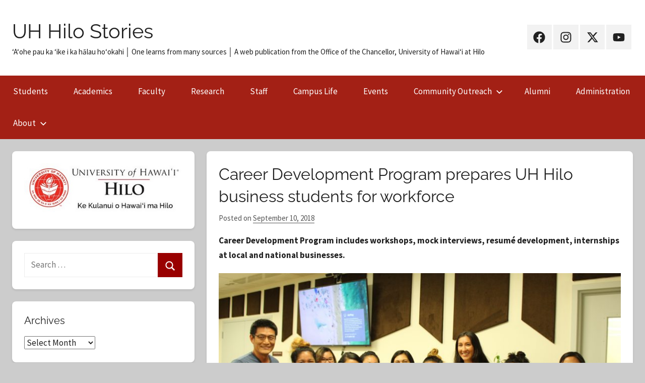

--- FILE ---
content_type: text/html; charset=UTF-8
request_url: https://hilo.hawaii.edu/chancellor/stories/2018/09/10/career-development-program/
body_size: 19858
content:
<!DOCTYPE html>
<html lang="en-US">

<head>
<meta charset="UTF-8">
<meta name="viewport" content="width=device-width, initial-scale=1">
<link rel="profile" href="http://gmpg.org/xfn/11">

<meta name='robots' content='index, follow, max-image-preview:large, max-snippet:-1, max-video-preview:-1' />

	<!-- This site is optimized with the Yoast SEO plugin v26.8 - https://yoast.com/product/yoast-seo-wordpress/ -->
	<title>Career Development Program prepares UH Hilo business students for workforce - UH Hilo Stories</title>
	<link rel="canonical" href="https://hilo.hawaii.edu/chancellor/stories/2018/09/10/career-development-program/" />
	<meta property="og:locale" content="en_US" />
	<meta property="og:type" content="article" />
	<meta property="og:title" content="Career Development Program prepares UH Hilo business students for workforce - UH Hilo Stories" />
	<meta property="og:description" content="Career Development Program includes workshops, mock interviews, resume development, internships at local and national businesses." />
	<meta property="og:url" content="https://hilo.hawaii.edu/chancellor/stories/2018/09/10/career-development-program/" />
	<meta property="og:site_name" content="UH Hilo Stories" />
	<meta property="article:publisher" content="https://facebook.com/uhhilo" />
	<meta property="article:published_time" content="2018-09-10T22:34:44+00:00" />
	<meta property="article:modified_time" content="2025-11-27T07:58:05+00:00" />
	<meta property="og:image" content="https://hilo.hawaii.edu/chancellor/stories/wp-content/uploads/2018/09/Workshop.jpg" />
	<meta property="og:image:width" content="3456" />
	<meta property="og:image:height" content="1944" />
	<meta property="og:image:type" content="image/jpeg" />
	<meta name="author" content="Staff" />
	<meta name="twitter:card" content="summary_large_image" />
	<meta name="twitter:creator" content="@uhhilo" />
	<meta name="twitter:site" content="@uhhilo" />
	<meta name="twitter:label1" content="Written by" />
	<meta name="twitter:data1" content="Staff" />
	<meta name="twitter:label2" content="Est. reading time" />
	<meta name="twitter:data2" content="4 minutes" />
	<script type="application/ld+json" class="yoast-schema-graph">{"@context":"https://schema.org","@graph":[{"@type":"Article","@id":"https://hilo.hawaii.edu/chancellor/stories/2018/09/10/career-development-program/#article","isPartOf":{"@id":"https://hilo.hawaii.edu/chancellor/stories/2018/09/10/career-development-program/"},"author":{"name":"Staff","@id":"https://hilo.hawaii.edu/chancellor/stories/#/schema/person/e6dc1565e4ff0b993e17d1fd59d1aacb"},"headline":"Career Development Program prepares UH Hilo business students for workforce","datePublished":"2018-09-10T22:34:44+00:00","dateModified":"2025-11-27T07:58:05+00:00","mainEntityOfPage":{"@id":"https://hilo.hawaii.edu/chancellor/stories/2018/09/10/career-development-program/"},"wordCount":741,"publisher":{"@id":"https://hilo.hawaii.edu/chancellor/stories/#organization"},"image":{"@id":"https://hilo.hawaii.edu/chancellor/stories/2018/09/10/career-development-program/#primaryimage"},"thumbnailUrl":"https://hilo.hawaii.edu/chancellor/stories/wp-content/uploads/2018/09/Workshop.jpg","articleSection":["Academics","Alumni","Events","Internships","Students","View All Stories","Workforce Development"],"inLanguage":"en-US"},{"@type":"WebPage","@id":"https://hilo.hawaii.edu/chancellor/stories/2018/09/10/career-development-program/","url":"https://hilo.hawaii.edu/chancellor/stories/2018/09/10/career-development-program/","name":"Career Development Program prepares UH Hilo business students for workforce - UH Hilo Stories","isPartOf":{"@id":"https://hilo.hawaii.edu/chancellor/stories/#website"},"primaryImageOfPage":{"@id":"https://hilo.hawaii.edu/chancellor/stories/2018/09/10/career-development-program/#primaryimage"},"image":{"@id":"https://hilo.hawaii.edu/chancellor/stories/2018/09/10/career-development-program/#primaryimage"},"thumbnailUrl":"https://hilo.hawaii.edu/chancellor/stories/wp-content/uploads/2018/09/Workshop.jpg","datePublished":"2018-09-10T22:34:44+00:00","dateModified":"2025-11-27T07:58:05+00:00","breadcrumb":{"@id":"https://hilo.hawaii.edu/chancellor/stories/2018/09/10/career-development-program/#breadcrumb"},"inLanguage":"en-US","potentialAction":[{"@type":"ReadAction","target":["https://hilo.hawaii.edu/chancellor/stories/2018/09/10/career-development-program/"]}]},{"@type":"ImageObject","inLanguage":"en-US","@id":"https://hilo.hawaii.edu/chancellor/stories/2018/09/10/career-development-program/#primaryimage","url":"https://hilo.hawaii.edu/chancellor/stories/wp-content/uploads/2018/09/Workshop.jpg","contentUrl":"https://hilo.hawaii.edu/chancellor/stories/wp-content/uploads/2018/09/Workshop.jpg","width":3456,"height":1944,"caption":"Workshop"},{"@type":"BreadcrumbList","@id":"https://hilo.hawaii.edu/chancellor/stories/2018/09/10/career-development-program/#breadcrumb","itemListElement":[{"@type":"ListItem","position":1,"name":"Home","item":"https://hilo.hawaii.edu/chancellor/stories/"},{"@type":"ListItem","position":2,"name":"Career Development Program prepares UH Hilo business students for workforce"}]},{"@type":"WebSite","@id":"https://hilo.hawaii.edu/chancellor/stories/#website","url":"https://hilo.hawaii.edu/chancellor/stories/","name":"UH Hilo Stories","description":"ʻAʻohe pau ka ʻike i ka hālau hoʻokahi │ One learns from many sources │ A web publication from the Office of the Chancellor, University of Hawaiʻi at Hilo","publisher":{"@id":"https://hilo.hawaii.edu/chancellor/stories/#organization"},"potentialAction":[{"@type":"SearchAction","target":{"@type":"EntryPoint","urlTemplate":"https://hilo.hawaii.edu/chancellor/stories/?s={search_term_string}"},"query-input":{"@type":"PropertyValueSpecification","valueRequired":true,"valueName":"search_term_string"}}],"inLanguage":"en-US"},{"@type":"Organization","@id":"https://hilo.hawaii.edu/chancellor/stories/#organization","name":"University of Hawaiʻi at Hilo","url":"https://hilo.hawaii.edu/chancellor/stories/","logo":{"@type":"ImageObject","inLanguage":"en-US","@id":"https://hilo.hawaii.edu/chancellor/stories/#/schema/logo/image/","url":"https://hilo.hawaii.edu/chancellor/stories/wp-content/uploads/2024/03/hilo-haw-top-c@2x.png","contentUrl":"https://hilo.hawaii.edu/chancellor/stories/wp-content/uploads/2024/03/hilo-haw-top-c@2x.png","width":424,"height":348,"caption":"University of Hawaiʻi at Hilo"},"image":{"@id":"https://hilo.hawaii.edu/chancellor/stories/#/schema/logo/image/"},"sameAs":["https://facebook.com/uhhilo","https://x.com/uhhilo","https://instagram.com/uhhilo"]},{"@type":"Person","@id":"https://hilo.hawaii.edu/chancellor/stories/#/schema/person/e6dc1565e4ff0b993e17d1fd59d1aacb","name":"Staff","image":{"@type":"ImageObject","inLanguage":"en-US","@id":"https://hilo.hawaii.edu/chancellor/stories/#/schema/person/image/","url":"https://secure.gravatar.com/avatar/3489a553c8bdceecd3d9f2a6819e6183553a93c75c091f9ff6a03fc621090e4a?s=96&d=mm&r=g","contentUrl":"https://secure.gravatar.com/avatar/3489a553c8bdceecd3d9f2a6819e6183553a93c75c091f9ff6a03fc621090e4a?s=96&d=mm&r=g","caption":"Staff"}}]}</script>
	<!-- / Yoast SEO plugin. -->


<link rel="alternate" type="application/rss+xml" title="UH Hilo Stories &raquo; Feed" href="https://hilo.hawaii.edu/chancellor/stories/feed/" />
<link rel="alternate" type="application/rss+xml" title="UH Hilo Stories &raquo; Comments Feed" href="https://hilo.hawaii.edu/chancellor/stories/comments/feed/" />
<link rel="alternate" title="oEmbed (JSON)" type="application/json+oembed" href="https://hilo.hawaii.edu/chancellor/stories/wp-json/oembed/1.0/embed?url=https%3A%2F%2Fhilo.hawaii.edu%2Fchancellor%2Fstories%2F2018%2F09%2F10%2Fcareer-development-program%2F" />
<link rel="alternate" title="oEmbed (XML)" type="text/xml+oembed" href="https://hilo.hawaii.edu/chancellor/stories/wp-json/oembed/1.0/embed?url=https%3A%2F%2Fhilo.hawaii.edu%2Fchancellor%2Fstories%2F2018%2F09%2F10%2Fcareer-development-program%2F&#038;format=xml" />
<style id='wp-img-auto-sizes-contain-inline-css' type='text/css'>
img:is([sizes=auto i],[sizes^="auto," i]){contain-intrinsic-size:3000px 1500px}
/*# sourceURL=wp-img-auto-sizes-contain-inline-css */
</style>
<link rel='stylesheet' id='donovan-theme-fonts-css' href='https://hilo.hawaii.edu/chancellor/stories/wp-content/fonts/216428f5d02dc481b149674a5b750de9.css?ver=20201110' type='text/css' media='all' />
<style id='wp-emoji-styles-inline-css' type='text/css'>

	img.wp-smiley, img.emoji {
		display: inline !important;
		border: none !important;
		box-shadow: none !important;
		height: 1em !important;
		width: 1em !important;
		margin: 0 0.07em !important;
		vertical-align: -0.1em !important;
		background: none !important;
		padding: 0 !important;
	}
/*# sourceURL=wp-emoji-styles-inline-css */
</style>
<style id='classic-theme-styles-inline-css' type='text/css'>
/*! This file is auto-generated */
.wp-block-button__link{color:#fff;background-color:#32373c;border-radius:9999px;box-shadow:none;text-decoration:none;padding:calc(.667em + 2px) calc(1.333em + 2px);font-size:1.125em}.wp-block-file__button{background:#32373c;color:#fff;text-decoration:none}
/*# sourceURL=/wp-includes/css/classic-themes.min.css */
</style>
<link rel='stylesheet' id='donovan-stylesheet-css' href='https://hilo.hawaii.edu/chancellor/stories/wp-content/themes/donovan/style.css?ver=1.9.1' type='text/css' media='all' />
<link rel='stylesheet' id='recent-posts-widget-with-thumbnails-public-style-css' href='https://hilo.hawaii.edu/chancellor/stories/wp-content/plugins/recent-posts-widget-with-thumbnails/public.css?ver=7.1.1' type='text/css' media='all' />
<link rel='stylesheet' id='heateor_sss_frontend_css-css' href='https://hilo.hawaii.edu/chancellor/stories/wp-content/plugins/sassy-social-share/public/css/sassy-social-share-public.css?ver=3.3.79' type='text/css' media='all' />
<style id='heateor_sss_frontend_css-inline-css' type='text/css'>
.heateor_sss_button_instagram span.heateor_sss_svg,a.heateor_sss_instagram span.heateor_sss_svg{background:radial-gradient(circle at 30% 107%,#fdf497 0,#fdf497 5%,#fd5949 45%,#d6249f 60%,#285aeb 90%)}div.heateor_sss_horizontal_sharing a.heateor_sss_button_instagram span{background:#a32015!important;}div.heateor_sss_standard_follow_icons_container a.heateor_sss_button_instagram span{background:#a32015}div.heateor_sss_horizontal_sharing a.heateor_sss_button_instagram span:hover{background:#fff!important;}div.heateor_sss_standard_follow_icons_container a.heateor_sss_button_instagram span:hover{background:#fff}.heateor_sss_horizontal_sharing .heateor_sss_svg,.heateor_sss_standard_follow_icons_container .heateor_sss_svg{background-color:#a32015!important;background:#a32015!important;color:#fff;border-width:4px;border-style:solid;border-color:#fff}div.heateor_sss_horizontal_sharing span.heateor_sss_svg svg:hover path:not(.heateor_sss_no_fill),div.heateor_sss_horizontal_sharing span.heateor_sss_svg svg:hover ellipse, div.heateor_sss_horizontal_sharing span.heateor_sss_svg svg:hover circle, div.heateor_sss_horizontal_sharing span.heateor_sss_svg svg:hover polygon, div.heateor_sss_horizontal_sharing span.heateor_sss_svg svg:hover rect:not(.heateor_sss_no_fill){fill:#a32015}div.heateor_sss_horizontal_sharing span.heateor_sss_svg svg:hover path.heateor_sss_svg_stroke, div.heateor_sss_horizontal_sharing span.heateor_sss_svg svg:hover rect.heateor_sss_svg_stroke{stroke:#a32015}.heateor_sss_horizontal_sharing span.heateor_sss_svg:hover,.heateor_sss_standard_follow_icons_container span.heateor_sss_svg:hover{background-color:#fff!important;background:#fff!importantcolor:#a32015;border-color:#a32015;}.heateor_sss_vertical_sharing span.heateor_sss_svg,.heateor_sss_floating_follow_icons_container span.heateor_sss_svg{color:#fff;border-width:0px;border-style:solid;border-color:transparent;}.heateor_sss_vertical_sharing span.heateor_sss_svg:hover,.heateor_sss_floating_follow_icons_container span.heateor_sss_svg:hover{border-color:transparent;}@media screen and (max-width:783px) {.heateor_sss_vertical_sharing{display:none!important}}
/*# sourceURL=heateor_sss_frontend_css-inline-css */
</style>
<script type="text/javascript" src="https://hilo.hawaii.edu/chancellor/stories/wp-content/themes/donovan/assets/js/svgxuse.min.js?ver=1.2.6" id="svgxuse-js"></script>
<script type="text/javascript" src="https://hilo.hawaii.edu/chancellor/stories/wp-includes/js/jquery/jquery.min.js?ver=3.7.1" id="jquery-core-js"></script>
<script type="text/javascript" src="https://hilo.hawaii.edu/chancellor/stories/wp-includes/js/jquery/jquery-migrate.min.js?ver=3.4.1" id="jquery-migrate-js"></script>
<link rel="https://api.w.org/" href="https://hilo.hawaii.edu/chancellor/stories/wp-json/" /><link rel="alternate" title="JSON" type="application/json" href="https://hilo.hawaii.edu/chancellor/stories/wp-json/wp/v2/posts/24540" /><link rel="EditURI" type="application/rsd+xml" title="RSD" href="https://hilo.hawaii.edu/chancellor/stories/xmlrpc.php?rsd" />
<meta name="generator" content="WordPress 6.9" />
<link rel='shortlink' href='https://hilo.hawaii.edu/chancellor/stories/?p=24540' />

		<!-- GA Google Analytics @ https://m0n.co/ga -->
		<script async src="https://www.googletagmanager.com/gtag/js?id=G-ZS0RWGH08F"></script>
		<script>
			window.dataLayer = window.dataLayer || [];
			function gtag(){dataLayer.push(arguments);}
			gtag('js', new Date());
			gtag('config', 'G-ZS0RWGH08F');
		</script>

	<link rel="alternate" type="application/feed+json" title="UH Hilo Stories &raquo; JSON Feed" href="https://hilo.hawaii.edu/chancellor/stories/feed/json/" />
<link rel="icon" href="https://hilo.hawaii.edu/chancellor/stories/wp-content/uploads/2020/03/UH-Hilo-seal-150x150.jpg" sizes="32x32" />
<link rel="icon" href="https://hilo.hawaii.edu/chancellor/stories/wp-content/uploads/2020/03/UH-Hilo-seal-350x350.jpg" sizes="192x192" />
<link rel="apple-touch-icon" href="https://hilo.hawaii.edu/chancellor/stories/wp-content/uploads/2020/03/UH-Hilo-seal-350x350.jpg" />
<meta name="msapplication-TileImage" content="https://hilo.hawaii.edu/chancellor/stories/wp-content/uploads/2020/03/UH-Hilo-seal-350x350.jpg" />
		<style type="text/css" id="wp-custom-css">
			.header-image {margin: 1rem; text-align: left;}
.wp-video{
text-align: center;
margin-left: auto;
margin-right: auto;
}

:root {
	--title-font: "Raleway", Seravek, 'Gill Sans Nova', Ubuntu, Calibri, 'DejaVu Sans', source-sans-pro, sans-serif;
	--text-font: "Source Sans Pro", Inter, Roboto, 'Helvetica Neue', 'Arial Nova', 'Nimbus Sans', Arial, sans-serif;
	--navi-font: var(--text-font);
	--widget-title-font: var(--title-font);
}

.post-content h2,
.post-content h3,
.post-content h4,
.post-content h5,
.post-content h6 { clear: none; }

/* override false positives from broken link checker */
.broken_link, a.broken_link {
text-decoration: underline;
}		</style>
		<style id="sccss">/* Enter Your Custom CSS Here */
@import url(https://fonts.bunny.net/css?family=raleway:400,400i,700,700i|source-sans-pro:400,400i,700,700i);

 figcaption.wp-caption-text {display:block !important;}

hr {clear:both; width:100%;}

.entry-meta, .entry-footer { color: #555; }

.entry-meta a:link, .entry-meta a:visited, .entry-footer a:link, .entry-footer a:visited { color: #555; border-bottom: 1px solid #555;}

body { background-image: url("https://hilo.hawaii.edu/assets/uhhilo2021/images/uhhilo-lehua-bg.jpg"); }

.widget, .post, .nav-previous, .nav-next { border-radius: 0.5rem; box-shadow: 0 2px 4px rgba(0, 0, 0, 0.1); }

.widget a:link, .widget a:visited , .site-footer a:link, .site-footer a:visited {
text-decoration: underline;
}

.footer-wrap {
    background-color: var(--blue);
    color: #fff;
    padding: 1rem;
    background-image: url("https://hilo.hawaii.edu/assets/uhhilo2021/images/uhhilo-wave-blue.png");
    background-position: center;
    background-size: cover;
}
a, a:link { color: #b10000; }
a:visited { color: #880088; }
a:hover { text-decoration: underline; }
:root {
		--blue: #005b89;
		--button-color: #900;
		--button-hover-color: #600;
		--navi-color: #a32015;
		--navi-hover-text-color: #fcc;
		--submenu-color: #b10000;
		--submenu-hover-text-color: #ddd;
		--footer-hover-text-color: #ccc;
		--light-text-color: #444;
		--medium-text-color: #444;
}</style><style id='global-styles-inline-css' type='text/css'>
:root{--wp--preset--aspect-ratio--square: 1;--wp--preset--aspect-ratio--4-3: 4/3;--wp--preset--aspect-ratio--3-4: 3/4;--wp--preset--aspect-ratio--3-2: 3/2;--wp--preset--aspect-ratio--2-3: 2/3;--wp--preset--aspect-ratio--16-9: 16/9;--wp--preset--aspect-ratio--9-16: 9/16;--wp--preset--color--black: #000000;--wp--preset--color--cyan-bluish-gray: #abb8c3;--wp--preset--color--white: #ffffff;--wp--preset--color--pale-pink: #f78da7;--wp--preset--color--vivid-red: #cf2e2e;--wp--preset--color--luminous-vivid-orange: #ff6900;--wp--preset--color--luminous-vivid-amber: #fcb900;--wp--preset--color--light-green-cyan: #7bdcb5;--wp--preset--color--vivid-green-cyan: #00d084;--wp--preset--color--pale-cyan-blue: #8ed1fc;--wp--preset--color--vivid-cyan-blue: #0693e3;--wp--preset--color--vivid-purple: #9b51e0;--wp--preset--color--primary: #ee1133;--wp--preset--color--secondary: #d5001a;--wp--preset--color--tertiary: #bb0000;--wp--preset--color--accent: #1153ee;--wp--preset--color--highlight: #eedc11;--wp--preset--color--light-gray: #f2f2f2;--wp--preset--color--gray: #666666;--wp--preset--color--dark-gray: #202020;--wp--preset--gradient--vivid-cyan-blue-to-vivid-purple: linear-gradient(135deg,rgb(6,147,227) 0%,rgb(155,81,224) 100%);--wp--preset--gradient--light-green-cyan-to-vivid-green-cyan: linear-gradient(135deg,rgb(122,220,180) 0%,rgb(0,208,130) 100%);--wp--preset--gradient--luminous-vivid-amber-to-luminous-vivid-orange: linear-gradient(135deg,rgb(252,185,0) 0%,rgb(255,105,0) 100%);--wp--preset--gradient--luminous-vivid-orange-to-vivid-red: linear-gradient(135deg,rgb(255,105,0) 0%,rgb(207,46,46) 100%);--wp--preset--gradient--very-light-gray-to-cyan-bluish-gray: linear-gradient(135deg,rgb(238,238,238) 0%,rgb(169,184,195) 100%);--wp--preset--gradient--cool-to-warm-spectrum: linear-gradient(135deg,rgb(74,234,220) 0%,rgb(151,120,209) 20%,rgb(207,42,186) 40%,rgb(238,44,130) 60%,rgb(251,105,98) 80%,rgb(254,248,76) 100%);--wp--preset--gradient--blush-light-purple: linear-gradient(135deg,rgb(255,206,236) 0%,rgb(152,150,240) 100%);--wp--preset--gradient--blush-bordeaux: linear-gradient(135deg,rgb(254,205,165) 0%,rgb(254,45,45) 50%,rgb(107,0,62) 100%);--wp--preset--gradient--luminous-dusk: linear-gradient(135deg,rgb(255,203,112) 0%,rgb(199,81,192) 50%,rgb(65,88,208) 100%);--wp--preset--gradient--pale-ocean: linear-gradient(135deg,rgb(255,245,203) 0%,rgb(182,227,212) 50%,rgb(51,167,181) 100%);--wp--preset--gradient--electric-grass: linear-gradient(135deg,rgb(202,248,128) 0%,rgb(113,206,126) 100%);--wp--preset--gradient--midnight: linear-gradient(135deg,rgb(2,3,129) 0%,rgb(40,116,252) 100%);--wp--preset--font-size--small: 13px;--wp--preset--font-size--medium: 20px;--wp--preset--font-size--large: 36px;--wp--preset--font-size--x-large: 42px;--wp--preset--spacing--20: 0.44rem;--wp--preset--spacing--30: 0.67rem;--wp--preset--spacing--40: 1rem;--wp--preset--spacing--50: 1.5rem;--wp--preset--spacing--60: 2.25rem;--wp--preset--spacing--70: 3.38rem;--wp--preset--spacing--80: 5.06rem;--wp--preset--shadow--natural: 6px 6px 9px rgba(0, 0, 0, 0.2);--wp--preset--shadow--deep: 12px 12px 50px rgba(0, 0, 0, 0.4);--wp--preset--shadow--sharp: 6px 6px 0px rgba(0, 0, 0, 0.2);--wp--preset--shadow--outlined: 6px 6px 0px -3px rgb(255, 255, 255), 6px 6px rgb(0, 0, 0);--wp--preset--shadow--crisp: 6px 6px 0px rgb(0, 0, 0);}:where(.is-layout-flex){gap: 0.5em;}:where(.is-layout-grid){gap: 0.5em;}body .is-layout-flex{display: flex;}.is-layout-flex{flex-wrap: wrap;align-items: center;}.is-layout-flex > :is(*, div){margin: 0;}body .is-layout-grid{display: grid;}.is-layout-grid > :is(*, div){margin: 0;}:where(.wp-block-columns.is-layout-flex){gap: 2em;}:where(.wp-block-columns.is-layout-grid){gap: 2em;}:where(.wp-block-post-template.is-layout-flex){gap: 1.25em;}:where(.wp-block-post-template.is-layout-grid){gap: 1.25em;}.has-black-color{color: var(--wp--preset--color--black) !important;}.has-cyan-bluish-gray-color{color: var(--wp--preset--color--cyan-bluish-gray) !important;}.has-white-color{color: var(--wp--preset--color--white) !important;}.has-pale-pink-color{color: var(--wp--preset--color--pale-pink) !important;}.has-vivid-red-color{color: var(--wp--preset--color--vivid-red) !important;}.has-luminous-vivid-orange-color{color: var(--wp--preset--color--luminous-vivid-orange) !important;}.has-luminous-vivid-amber-color{color: var(--wp--preset--color--luminous-vivid-amber) !important;}.has-light-green-cyan-color{color: var(--wp--preset--color--light-green-cyan) !important;}.has-vivid-green-cyan-color{color: var(--wp--preset--color--vivid-green-cyan) !important;}.has-pale-cyan-blue-color{color: var(--wp--preset--color--pale-cyan-blue) !important;}.has-vivid-cyan-blue-color{color: var(--wp--preset--color--vivid-cyan-blue) !important;}.has-vivid-purple-color{color: var(--wp--preset--color--vivid-purple) !important;}.has-black-background-color{background-color: var(--wp--preset--color--black) !important;}.has-cyan-bluish-gray-background-color{background-color: var(--wp--preset--color--cyan-bluish-gray) !important;}.has-white-background-color{background-color: var(--wp--preset--color--white) !important;}.has-pale-pink-background-color{background-color: var(--wp--preset--color--pale-pink) !important;}.has-vivid-red-background-color{background-color: var(--wp--preset--color--vivid-red) !important;}.has-luminous-vivid-orange-background-color{background-color: var(--wp--preset--color--luminous-vivid-orange) !important;}.has-luminous-vivid-amber-background-color{background-color: var(--wp--preset--color--luminous-vivid-amber) !important;}.has-light-green-cyan-background-color{background-color: var(--wp--preset--color--light-green-cyan) !important;}.has-vivid-green-cyan-background-color{background-color: var(--wp--preset--color--vivid-green-cyan) !important;}.has-pale-cyan-blue-background-color{background-color: var(--wp--preset--color--pale-cyan-blue) !important;}.has-vivid-cyan-blue-background-color{background-color: var(--wp--preset--color--vivid-cyan-blue) !important;}.has-vivid-purple-background-color{background-color: var(--wp--preset--color--vivid-purple) !important;}.has-black-border-color{border-color: var(--wp--preset--color--black) !important;}.has-cyan-bluish-gray-border-color{border-color: var(--wp--preset--color--cyan-bluish-gray) !important;}.has-white-border-color{border-color: var(--wp--preset--color--white) !important;}.has-pale-pink-border-color{border-color: var(--wp--preset--color--pale-pink) !important;}.has-vivid-red-border-color{border-color: var(--wp--preset--color--vivid-red) !important;}.has-luminous-vivid-orange-border-color{border-color: var(--wp--preset--color--luminous-vivid-orange) !important;}.has-luminous-vivid-amber-border-color{border-color: var(--wp--preset--color--luminous-vivid-amber) !important;}.has-light-green-cyan-border-color{border-color: var(--wp--preset--color--light-green-cyan) !important;}.has-vivid-green-cyan-border-color{border-color: var(--wp--preset--color--vivid-green-cyan) !important;}.has-pale-cyan-blue-border-color{border-color: var(--wp--preset--color--pale-cyan-blue) !important;}.has-vivid-cyan-blue-border-color{border-color: var(--wp--preset--color--vivid-cyan-blue) !important;}.has-vivid-purple-border-color{border-color: var(--wp--preset--color--vivid-purple) !important;}.has-vivid-cyan-blue-to-vivid-purple-gradient-background{background: var(--wp--preset--gradient--vivid-cyan-blue-to-vivid-purple) !important;}.has-light-green-cyan-to-vivid-green-cyan-gradient-background{background: var(--wp--preset--gradient--light-green-cyan-to-vivid-green-cyan) !important;}.has-luminous-vivid-amber-to-luminous-vivid-orange-gradient-background{background: var(--wp--preset--gradient--luminous-vivid-amber-to-luminous-vivid-orange) !important;}.has-luminous-vivid-orange-to-vivid-red-gradient-background{background: var(--wp--preset--gradient--luminous-vivid-orange-to-vivid-red) !important;}.has-very-light-gray-to-cyan-bluish-gray-gradient-background{background: var(--wp--preset--gradient--very-light-gray-to-cyan-bluish-gray) !important;}.has-cool-to-warm-spectrum-gradient-background{background: var(--wp--preset--gradient--cool-to-warm-spectrum) !important;}.has-blush-light-purple-gradient-background{background: var(--wp--preset--gradient--blush-light-purple) !important;}.has-blush-bordeaux-gradient-background{background: var(--wp--preset--gradient--blush-bordeaux) !important;}.has-luminous-dusk-gradient-background{background: var(--wp--preset--gradient--luminous-dusk) !important;}.has-pale-ocean-gradient-background{background: var(--wp--preset--gradient--pale-ocean) !important;}.has-electric-grass-gradient-background{background: var(--wp--preset--gradient--electric-grass) !important;}.has-midnight-gradient-background{background: var(--wp--preset--gradient--midnight) !important;}.has-small-font-size{font-size: var(--wp--preset--font-size--small) !important;}.has-medium-font-size{font-size: var(--wp--preset--font-size--medium) !important;}.has-large-font-size{font-size: var(--wp--preset--font-size--large) !important;}.has-x-large-font-size{font-size: var(--wp--preset--font-size--x-large) !important;}
/*# sourceURL=global-styles-inline-css */
</style>
</head>

<body class="wp-singular post-template-default single single-post postid-24540 single-format-standard wp-embed-responsive wp-theme-donovan sidebar-left blog-grid-layout author-hidden post-thumbnail-hidden">

	<div id="page" class="site">
		<a class="skip-link screen-reader-text" href="#content">Skip to content</a>

		
		
		<header id="masthead" class="site-header clearfix" role="banner">

			<div class="header-main container clearfix">

				<div id="logo" class="site-branding clearfix">

										
			<p class="site-title"><a href="https://hilo.hawaii.edu/chancellor/stories/" rel="home">UH Hilo Stories</a></p>

							
			<p class="site-description">ʻAʻohe pau ka ʻike i ka hālau hoʻokahi │ One learns from many sources │ A web publication from the Office of the Chancellor, University of Hawaiʻi at Hilo</p>

			
				</div><!-- .site-branding -->

				
	<div id="header-social-icons" class="header-social-menu donovan-social-menu clearfix">

		<ul id="menu-social-media" class="social-icons-menu"><li id="menu-item-43675" class="menu-item menu-item-type-custom menu-item-object-custom menu-item-43675"><a href="https://www.facebook.com/uhhilo"><span class="screen-reader-text">UH Hilo on Facebook</span><svg class="icon icon-facebook" aria-hidden="true" role="img"> <use xlink:href="https://hilo.hawaii.edu/chancellor/stories/wp-content/themes/donovan/assets/icons/social-icons.svg?ver=20240124#icon-facebook"></use> </svg></a></li>
<li id="menu-item-43674" class="menu-item menu-item-type-custom menu-item-object-custom menu-item-43674"><a href="https://www.instagram.com/uhhilo/"><span class="screen-reader-text">UH Hilo on Instagram</span><svg class="icon icon-instagram" aria-hidden="true" role="img"> <use xlink:href="https://hilo.hawaii.edu/chancellor/stories/wp-content/themes/donovan/assets/icons/social-icons.svg?ver=20240124#icon-instagram"></use> </svg></a></li>
<li id="menu-item-43672" class="menu-item menu-item-type-custom menu-item-object-custom menu-item-43672"><a href="https://x.com/UHHilo"><span class="screen-reader-text">UH Hilo on X (Twitter)</span><svg class="icon icon-x-twitter" aria-hidden="true" role="img"> <use xlink:href="https://hilo.hawaii.edu/chancellor/stories/wp-content/themes/donovan/assets/icons/social-icons.svg?ver=20240124#icon-x-twitter"></use> </svg></a></li>
<li id="menu-item-53786" class="menu-item menu-item-type-custom menu-item-object-custom menu-item-53786"><a href="https://www.youtube.com/channel/UCbbkrwOZDbQunvU2ZBfKXTw/featured"><span class="screen-reader-text">UH Hilo on YouTube</span><svg class="icon icon-youtube" aria-hidden="true" role="img"> <use xlink:href="https://hilo.hawaii.edu/chancellor/stories/wp-content/themes/donovan/assets/icons/social-icons.svg?ver=20240124#icon-youtube"></use> </svg></a></li>
</ul>
	</div>


			</div><!-- .header-main -->

			

	<div id="main-navigation-wrap" class="primary-navigation-wrap">

		<div id="main-navigation-container" class="primary-navigation-container container">

			
			<button class="primary-menu-toggle menu-toggle" aria-controls="primary-menu" aria-expanded="false" >
				<svg class="icon icon-menu" aria-hidden="true" role="img"> <use xlink:href="https://hilo.hawaii.edu/chancellor/stories/wp-content/themes/donovan/assets/icons/genericons-neue.svg#menu"></use> </svg><svg class="icon icon-close" aria-hidden="true" role="img"> <use xlink:href="https://hilo.hawaii.edu/chancellor/stories/wp-content/themes/donovan/assets/icons/genericons-neue.svg#close"></use> </svg>				<span class="menu-toggle-text">Menu</span>
			</button>

			<div class="primary-navigation">

				<nav id="site-navigation" class="main-navigation" role="navigation"  aria-label="Primary Menu">

					<ul id="primary-menu" class="menu"><li id="menu-item-16937" class="menu-item menu-item-type-taxonomy menu-item-object-category current-post-ancestor current-menu-parent current-post-parent menu-item-16937"><a href="https://hilo.hawaii.edu/chancellor/stories/category/students/" title="Students at study and play">Students</a></li>
<li id="menu-item-16939" class="menu-item menu-item-type-taxonomy menu-item-object-category current-post-ancestor current-menu-parent current-post-parent menu-item-16939"><a href="https://hilo.hawaii.edu/chancellor/stories/category/academics/" title="Programs and Curriculum">Academics</a></li>
<li id="menu-item-18018" class="menu-item menu-item-type-taxonomy menu-item-object-category menu-item-18018"><a href="https://hilo.hawaii.edu/chancellor/stories/category/faculty/">Faculty</a></li>
<li id="menu-item-16941" class="menu-item menu-item-type-taxonomy menu-item-object-category menu-item-16941"><a href="https://hilo.hawaii.edu/chancellor/stories/category/research/" title="Research at UH Hilo">Research</a></li>
<li id="menu-item-68783" class="menu-item menu-item-type-taxonomy menu-item-object-category menu-item-68783"><a href="https://hilo.hawaii.edu/chancellor/stories/category/staff/">Staff</a></li>
<li id="menu-item-16940" class="menu-item menu-item-type-taxonomy menu-item-object-category menu-item-16940"><a href="https://hilo.hawaii.edu/chancellor/stories/category/campus-life/" title="Activities on Campus">Campus Life</a></li>
<li id="menu-item-68784" class="menu-item menu-item-type-taxonomy menu-item-object-category current-post-ancestor current-menu-parent current-post-parent menu-item-68784"><a href="https://hilo.hawaii.edu/chancellor/stories/category/events/">Events</a></li>
<li id="menu-item-16938" class="menu-item menu-item-type-taxonomy menu-item-object-category menu-item-has-children menu-item-16938"><a href="https://hilo.hawaii.edu/chancellor/stories/category/community-outreach/" title="Community Engagement">Community Outreach<svg class="icon icon-expand" aria-hidden="true" role="img"> <use xlink:href="https://hilo.hawaii.edu/chancellor/stories/wp-content/themes/donovan/assets/icons/genericons-neue.svg#expand"></use> </svg></a>
<ul class="sub-menu">
	<li id="menu-item-75416" class="menu-item menu-item-type-taxonomy menu-item-object-category menu-item-75416"><a href="https://hilo.hawaii.edu/chancellor/stories/category/community-outreach/kuleana-and-community-series/">Kuleana and Community Series</a></li>
</ul>
</li>
<li id="menu-item-40657" class="menu-item menu-item-type-taxonomy menu-item-object-category current-post-ancestor current-menu-parent current-post-parent menu-item-40657"><a href="https://hilo.hawaii.edu/chancellor/stories/category/alumni/">Alumni</a></li>
<li id="menu-item-18025" class="menu-item menu-item-type-taxonomy menu-item-object-category menu-item-18025"><a href="https://hilo.hawaii.edu/chancellor/stories/category/administration/">Administration</a></li>
<li id="menu-item-43667" class="menu-item menu-item-type-post_type menu-item-object-page current-post-parent menu-item-has-children menu-item-43667"><a href="https://hilo.hawaii.edu/chancellor/stories/about/">About<svg class="icon icon-expand" aria-hidden="true" role="img"> <use xlink:href="https://hilo.hawaii.edu/chancellor/stories/wp-content/themes/donovan/assets/icons/genericons-neue.svg#expand"></use> </svg></a>
<ul class="sub-menu">
	<li id="menu-item-69475" class="menu-item menu-item-type-post_type menu-item-object-page menu-item-69475"><a href="https://hilo.hawaii.edu/chancellor/stories/annual-reports/">Annual Reports</a></li>
</ul>
</li>
</ul>				</nav><!-- #site-navigation -->

			</div><!-- .primary-navigation -->

		</div>

	</div>



			
			
		</header><!-- #masthead -->

		
		<div id="content" class="site-content container">

			
	<div id="primary" class="content-area">
		<main id="main" class="site-main">

		
<article id="post-24540" class="post-24540 post type-post status-publish format-standard has-post-thumbnail hentry category-academics category-alumni category-events category-internships category-students category-view-all-stories category-workforce comments-off">

	
	<div class="post-content">

		<header class="entry-header">

			<h1 class="entry-title">Career Development Program prepares UH Hilo business students for workforce</h1>
			<div class="entry-meta post-details"><span class="posted-on meta-date">Posted on <a href="https://hilo.hawaii.edu/chancellor/stories/2018/09/10/career-development-program/" rel="bookmark"><time class="entry-date published" datetime="2018-09-10T12:34:44-10:00">September 10, 2018</time><time class="updated" datetime="2025-11-26T21:58:05-10:00">November 26, 2025</time></a></span><span class="posted-by meta-author"> by <span class="author vcard"><a class="url fn n" href="https://hilo.hawaii.edu/chancellor/stories/author/susante/" title="View all posts by Staff" rel="author">Staff</a></span></span></div>
		</header><!-- .entry-header -->

		<div class="entry-content clearfix">

			<p><b>Career Development Program includes workshops, mock interviews, resumé development, </b><b>internships at local and national businesses.</b></p>
<figure id="attachment_24543" aria-describedby="caption-attachment-24543" style="width: 1000px" class="wp-caption aligncenter"><a href="https://hilo.hawaii.edu/chancellor/stories/wp-content/uploads/2018/09/Workshop.jpg"><img fetchpriority="high" decoding="async" class="wp-image-24543" src="https://hilo.hawaii.edu/chancellor/stories/wp-content/uploads/2018/09/Workshop-800x450.jpg" alt="Group of students and professor, some holding up t-shirts with workshop logo." width="1000" height="563" srcset="https://hilo.hawaii.edu/chancellor/stories/wp-content/uploads/2018/09/Workshop-800x450.jpg 800w, https://hilo.hawaii.edu/chancellor/stories/wp-content/uploads/2018/09/Workshop-350x197.jpg 350w, https://hilo.hawaii.edu/chancellor/stories/wp-content/uploads/2018/09/Workshop-768x432.jpg 768w" sizes="(max-width: 1000px) 100vw, 1000px" /></a><figcaption id="caption-attachment-24543" class="wp-caption-text">Students last semester who attended a workshop on entrepreneurship. (Photo: Career Development Program/UH Hilo)</figcaption></figure>
<hr />
<p>By <a href="https://hilo.hawaii.edu/chancellor/stories/?s=Alyssa+Mathews">Alyssa Mathews</a>/UH Hilo Stories.</p>
<p>Oftentimes, students majoring in business or economics find themselves questioning their career path or major and feel intimidated by the thought of going into a demanding workplace environment after graduation. The <a href="https://hilo.hawaii.edu/academics/cobe/">College of Business and Economics</a> (CoBE) at the University of Hawaiʻi at Hilo has developed a program that provides guidance and opportunities for students to alleviate their concerns and broaden their horizon to get a glimpse of what their future could look like.</p>
<figure id="attachment_24544" aria-describedby="caption-attachment-24544" style="width: 180px" class="wp-caption alignright"><img decoding="async" class="wp-image-24544" src="https://hilo.hawaii.edu/chancellor/stories/wp-content/uploads/2018/09/Helen-Tien-307x350.jpg" alt="Helen Tien business portrait, outdoor setting." width="180" height="205" srcset="https://hilo.hawaii.edu/chancellor/stories/wp-content/uploads/2018/09/Helen-Tien-307x350.jpg 307w, https://hilo.hawaii.edu/chancellor/stories/wp-content/uploads/2018/09/Helen-Tien.jpg 398w" sizes="(max-width: 180px) 100vw, 180px" /><figcaption id="caption-attachment-24544" class="wp-caption-text">Helen Tien</figcaption></figure>
<p><a href="https://hilo.hawaii.edu/directory/view/2033"><strong>Helen Tien</strong></a>, an instructor of marketing and management who also serves as CoBE&#8217;s career development coordinator, says students often second guess their choice of major. “We can help with that,” she says.</p>
<h2>Bringing clarity to students&#8217; career plans</h2>
<p>Tien meets with business and economics students to help them discover the best options based on their major, academic performance, interests and so forth. In college, says Tien, students have a hectic schedule balancing life, part-time jobs, and classes. This sometimes causes students to lose sight of why they chose their major in the first place.</p>
<p>Students also may find that they don’t like certain classes or subjects within their major. However, this doesn’t mean they wouldn’t be suited for a job in their desired field.</p>
<p>&#8220;With business students, what they learn in class&#8212;whether it’s accounting, marketing, or agricultural economics&#8212;is applied knowledge, meaning that they need to be able to take what they learn in the classroom and apply it to real work situations,&#8221; explains Tien. &#8220;So we want them to get ready for that.&#8221;</p>
<p>She says it can be a daunting task for many students to jump right into a job straight out of college, so the career development office takes that into consideration and tries to help students feel as prepared as possible for their future.</p>
<h2>Applied learning</h2>
<p>Among services offered through the Career Development Program are mock interviews and resume development. When a student meets with Tien, her advice might include recommendations on altering the students’ course load or interning at local businesses.</p>
<p>Internships allow students to apply the knowledge they’ve learned in the classroom to see if they’re suited for the work that interests them. In turn, this benefits local industries by providing them with employees who are prepared with skills that are tailor-made for that specific business.</p>
<p>“The program works directly with businesses,” says Tien. “[I] work to prepare students to become the kind of employees that business are looking for, down to their attitude and tangible skills.&#8221;</p>
<p>The local businesses that accept interns are wide ranging.</p>
<p>“The vast amount of different kinds of businesses on the Big Island provide a wide range for students to get involved in&#8212;hospitality, banking, fashion management, agricultural economics, tourism, et cetera,” Tien says.</p>
<p>For example, students who are interested in entrepreneurship can intern with a company that is similar to what they hope to start up in the future. This allows them to see if they are capable of running their own business.</p>
<h2>Upcoming events</h2>
<p>Not only does the CoBE Career Development Program work to provide students with internship experiences during the course of their college careers, but it also works to maintain connections with alumni. The College of Business and Economics will be hosting an Alumni Thank-a-Thon on Nov. 9, 2018, from 11:00 a.m. to 12:45 p.m., and 3:00 to 5:00 p.m. at the CoBE multipurpose room. CoBE alumni will be honored.</p>
<p>The CoBE career development program is also hosting a Speed Networking event sponsored by the Hawaiʻi Island Chamber of Commerce on Nov. 2 from 3:00 to 5:00 p.m. There will be an afternoon of networking with chamber board members and some of the largest employers on the island. Attendees will be able to network in a fun and stress-free environment with time to spend with employers and chamber members. <a href="https://www.eventbrite.com/e/hawaii-island-chamber-of-commerce-and-cobe-presents-speed-networking-tickets-49224545942">Register online</a>.</p>
<p><em>This post was revised on Nov. 7, 2018, to clarify the honorees at the Alumni Thank-A-Thon.</em></p>
<hr />
<p><em>Story by Alyssa Mathews, a freshman at UH Hilo and public information intern in the Office of the Chancellor. She graduated from Waiākea High School and is a <a href="https://hilo.hawaii.edu/news/press/release/2145">UH Hilo Chancellor’s Scholar</a>.</em></p>
<div class='heateorSssClear'></div><div  class='heateor_sss_sharing_container heateor_sss_horizontal_sharing' data-heateor-sss-href='https://hilo.hawaii.edu/chancellor/stories/2018/09/10/career-development-program/'><div class='heateor_sss_sharing_title' style="font-weight:bold" >Share this story</div><div class="heateor_sss_sharing_ul"><a aria-label="Facebook" class="heateor_sss_facebook" href="https://www.facebook.com/sharer/sharer.php?u=https%3A%2F%2Fhilo.hawaii.edu%2Fchancellor%2Fstories%2F%3Fp%3D24540" title="Facebook" rel="nofollow noopener" target="_blank" style="font-size:32px!important;box-shadow:none;display:inline-block;vertical-align:middle"><span class="heateor_sss_svg" style="background-color:#0765FE;width:40px;height:40px;border-radius:8px;display:inline-block;opacity:1;float:left;font-size:32px;box-shadow:none;display:inline-block;font-size:16px;padding:0 4px;vertical-align:middle;background-repeat:repeat;overflow:hidden;padding:0;cursor:pointer;box-sizing:content-box"><svg style="display:block;" focusable="false" aria-hidden="true" xmlns="http://www.w3.org/2000/svg" width="100%" height="100%" viewBox="0 0 32 32"><path fill="#fff" d="M28 16c0-6.627-5.373-12-12-12S4 9.373 4 16c0 5.628 3.875 10.35 9.101 11.647v-7.98h-2.474V16H13.1v-1.58c0-4.085 1.849-5.978 5.859-5.978.76 0 2.072.15 2.608.298v3.325c-.283-.03-.775-.045-1.386-.045-1.967 0-2.728.745-2.728 2.683V16h3.92l-.673 3.667h-3.247v8.245C23.395 27.195 28 22.135 28 16Z"></path></svg></span></a><a aria-label="X" class="heateor_sss_button_x" href="https://twitter.com/intent/tweet?text=Career%20Development%20Program%20prepares%20UH%20Hilo%20business%20students%20for%20workforce&url=https%3A%2F%2Fhilo.hawaii.edu%2Fchancellor%2Fstories%2F%3Fp%3D24540" title="X" rel="nofollow noopener" target="_blank" style="font-size:32px!important;box-shadow:none;display:inline-block;vertical-align:middle"><span class="heateor_sss_svg heateor_sss_s__default heateor_sss_s_x" style="background-color:#2a2a2a;width:40px;height:40px;border-radius:8px;display:inline-block;opacity:1;float:left;font-size:32px;box-shadow:none;display:inline-block;font-size:16px;padding:0 4px;vertical-align:middle;background-repeat:repeat;overflow:hidden;padding:0;cursor:pointer;box-sizing:content-box"><svg width="100%" height="100%" style="display:block;" focusable="false" aria-hidden="true" xmlns="http://www.w3.org/2000/svg" viewBox="0 0 32 32"><path fill="#fff" d="M21.751 7h3.067l-6.7 7.658L26 25.078h-6.172l-4.833-6.32-5.531 6.32h-3.07l7.167-8.19L6 7h6.328l4.37 5.777L21.75 7Zm-1.076 16.242h1.7L11.404 8.74H9.58l11.094 14.503Z"></path></svg></span></a><a aria-label="Linkedin" class="heateor_sss_button_linkedin" href="https://www.linkedin.com/sharing/share-offsite/?url=https%3A%2F%2Fhilo.hawaii.edu%2Fchancellor%2Fstories%2F%3Fp%3D24540" title="Linkedin" rel="nofollow noopener" target="_blank" style="font-size:32px!important;box-shadow:none;display:inline-block;vertical-align:middle"><span class="heateor_sss_svg heateor_sss_s__default heateor_sss_s_linkedin" style="background-color:#0077b5;width:40px;height:40px;border-radius:8px;display:inline-block;opacity:1;float:left;font-size:32px;box-shadow:none;display:inline-block;font-size:16px;padding:0 4px;vertical-align:middle;background-repeat:repeat;overflow:hidden;padding:0;cursor:pointer;box-sizing:content-box"><svg style="display:block;" focusable="false" aria-hidden="true" xmlns="http://www.w3.org/2000/svg" width="100%" height="100%" viewBox="0 0 32 32"><path d="M6.227 12.61h4.19v13.48h-4.19V12.61zm2.095-6.7a2.43 2.43 0 0 1 0 4.86c-1.344 0-2.428-1.09-2.428-2.43s1.084-2.43 2.428-2.43m4.72 6.7h4.02v1.84h.058c.56-1.058 1.927-2.176 3.965-2.176 4.238 0 5.02 2.792 5.02 6.42v7.395h-4.183v-6.56c0-1.564-.03-3.574-2.178-3.574-2.18 0-2.514 1.7-2.514 3.46v6.668h-4.187V12.61z" fill="#fff"></path></svg></span></a><a aria-label="Email" class="heateor_sss_email" href="https://hilo.hawaii.edu/chancellor/stories/?p=24540" onclick="event.preventDefault();window.open('mailto:?subject=' + decodeURIComponent('Career%20Development%20Program%20prepares%20UH%20Hilo%20business%20students%20for%20workforce').replace('&', '%26') + '&body=https%3A%2F%2Fhilo.hawaii.edu%2Fchancellor%2Fstories%2F%3Fp%3D24540', '_blank')" title="Email" rel="noopener" style="font-size:32px!important;box-shadow:none;display:inline-block;vertical-align:middle"><span class="heateor_sss_svg" style="background-color:#649a3f;width:40px;height:40px;border-radius:8px;display:inline-block;opacity:1;float:left;font-size:32px;box-shadow:none;display:inline-block;font-size:16px;padding:0 4px;vertical-align:middle;background-repeat:repeat;overflow:hidden;padding:0;cursor:pointer;box-sizing:content-box"><svg style="display:block;" focusable="false" aria-hidden="true" xmlns="http://www.w3.org/2000/svg" width="100%" height="100%" viewBox="-.75 -.5 36 36"><path d="M 5.5 11 h 23 v 1 l -11 6 l -11 -6 v -1 m 0 2 l 11 6 l 11 -6 v 11 h -22 v -11" stroke-width="1" fill="#fff"></path></svg></span></a><a aria-label="PrintFriendly" class="heateor_sss_button_printfriendly" href="https://www.printfriendly.com/print?url=https%3A%2F%2Fhilo.hawaii.edu%2Fchancellor%2Fstories%2F%3Fp%3D24540&partner=a2a" title="PrintFriendly" rel="nofollow noopener" target="_blank" style="font-size:32px!important;box-shadow:none;display:inline-block;vertical-align:middle"><span class="heateor_sss_svg heateor_sss_s__default heateor_sss_s_printfriendly" style="background-color:#61d1d5;width:40px;height:40px;border-radius:8px;display:inline-block;opacity:1;float:left;font-size:32px;box-shadow:none;display:inline-block;font-size:16px;padding:0 4px;vertical-align:middle;background-repeat:repeat;overflow:hidden;padding:0;cursor:pointer;box-sizing:content-box"><svg style="display:block;" focusable="false" aria-hidden="true" xmlns="http://www.w3.org/2000/svg" width="100%" height="100%" viewBox="0 0 32 32"><g stroke="#fff" stroke-width="1.5" stroke-linecap="round" stroke-miterlimit="10"><path fill="none" d="M22.562 19.588v4.373H9.438v-4.37h13.124zm-13.124 1.53H6.375c-.483 0-.875-.313-.875-.7v-7.35c0-.387.392-.7.875-.7h19.25c.482 0 .875.313.875.7v7.35c0 .387-.393.7-.876.7h-3.062"></path><path fill="#fff" d="M22.562 12.32V8.04H9.436v4.28"></path></g></svg></span></a><a aria-label="Google Translate" class="heateor_sss_button_google_translate" href="https://translate.google.com/translate?js=n&sl=auto&tl=en&u=https%3A%2F%2Fhilo.hawaii.edu%2Fchancellor%2Fstories%2F%3Fp%3D24540" title="Google Translate" rel="nofollow noopener" target="_blank" style="font-size:32px!important;box-shadow:none;display:inline-block;vertical-align:middle"><span class="heateor_sss_svg heateor_sss_s__default heateor_sss_s_Google_Translate" style="background-color:#528ff5;width:40px;height:40px;border-radius:8px;display:inline-block;opacity:1;float:left;font-size:32px;box-shadow:none;display:inline-block;font-size:16px;padding:0 4px;vertical-align:middle;background-repeat:repeat;overflow:hidden;padding:0;cursor:pointer;box-sizing:content-box"><svg width="100%" height="100%" style="display:block;" focusable="false" aria-hidden="true" xmlns="http://www.w3.org/2000/svg" viewBox="0 0 32 32"><path fill="#fff" fill-rule="evenodd" d="M5.597 4C4.719 4 4 4.719 4 5.599v16.279c0 .878.719 1.597 1.597 1.597h10l1.477 4.53h9.33c.877 0 1.596-.707 1.596-1.573v-16.04c0-.866-.719-1.573-1.597-1.573h-9.93L14.927 4h-9.33Zm15.58 19.475-3.45 3.808h8.676a.88.88 0 0 0 .62-.254.825.825 0 0 0 .256-.597v-16.04a.834.834 0 0 0-.255-.597.881.881 0 0 0-.62-.255h-9.698l1.595 4.968h2.204v-1.52h1.472v1.52h4.532v.94h-.002v-.002h-2.035c-.197 1.252-1.13 2.62-2.048 3.708.685.735 1.618 1.651 2.89 2.806l-.772.772a52.625 52.625 0 0 1-2.818-2.806c-.71.752-1.277 1.24-1.277 1.24l-.375-1.173s.407-.325.943-.873c-1.65-1.933-1.7-2.611-1.7-2.611h1.221s.005.452 1.18 1.844c.665-.796 1.345-1.82 1.653-2.905h-4.766l2.578 8.027h-.005Zm-8.246-9.12c-.06.728-.683 1.807-2.191 1.807-1.306 0-2.364-1.08-2.364-2.41 0-1.329 1.058-2.408 2.364-2.408.743 0 1.238.322 1.522.584l.99-.952a3.632 3.632 0 0 0-2.512-.977 3.753 3.753 0 0 0-3.751 3.752c0 2.07 1.68 3.75 3.751 3.75 2.169 0 3.602-1.521 3.602-3.669a3.3 3.3 0 0 0-.089-.764h-3.51v1.284l2.188.002Z" clip-rule="evenodd"></path></svg></span></a></div><div class="heateorSssClear"></div></div><div class='heateorSssClear'></div>
			
		</div><!-- .entry-content -->

		
	</div><!-- .post-content -->

	<footer class="entry-footer post-details">
		<div class="entry-categories"> <svg class="icon icon-category" aria-hidden="true" role="img"> <use xlink:href="https://hilo.hawaii.edu/chancellor/stories/wp-content/themes/donovan/assets/icons/genericons-neue.svg#category"></use> </svg><a href="https://hilo.hawaii.edu/chancellor/stories/category/academics/" rel="category tag">Academics</a>, <a href="https://hilo.hawaii.edu/chancellor/stories/category/alumni/" rel="category tag">Alumni</a>, <a href="https://hilo.hawaii.edu/chancellor/stories/category/events/" rel="category tag">Events</a>, <a href="https://hilo.hawaii.edu/chancellor/stories/category/students/internships/" rel="category tag">Internships</a>, <a href="https://hilo.hawaii.edu/chancellor/stories/category/students/" rel="category tag">Students</a>, <a href="https://hilo.hawaii.edu/chancellor/stories/category/view-all-stories/" rel="category tag">View All Stories</a>, <a href="https://hilo.hawaii.edu/chancellor/stories/category/workforce/" rel="category tag">Workforce Development</a></div>	</footer><!-- .entry-footer -->

</article>

	<nav class="navigation post-navigation" aria-label="Posts">
		<h2 class="screen-reader-text">Post navigation</h2>
		<div class="nav-links"><div class="nav-previous"><a href="https://hilo.hawaii.edu/chancellor/stories/2018/08/29/uh-hilo-most-diverse-public-four-year-university-in-nation/" rel="prev"><span class="nav-link-text">Previous Post</span><h3 class="entry-title">Chronicle of Higher Education 2018 Almanac: UH Hilo most diverse public four-year university in nation</h3></a></div><div class="nav-next"><a href="https://hilo.hawaii.edu/chancellor/stories/2018/09/11/solar-powered-e-charging-stations/" rel="next"><span class="nav-link-text">Next Post</span><h3 class="entry-title">New outdoor gathering places at UH Hilo: Solar powered e-charging stations</h3></a></div></div>
	</nav>
		</main><!-- #main -->
	</div><!-- #primary -->


	<section id="secondary" class="sidebar widget-area clearfix" role="complementary">

		<section id="media_image-3" class="widget widget_media_image"><a href="https://hilo.hawaii.edu/"><img width="410" height="126" src="https://hilo.hawaii.edu/chancellor/stories/wp-content/uploads/2023/03/Ke-Kulanui-o-Hawaii-ma-Hilo.jpg" class="image wp-image-58843  attachment-full size-full" alt="Logo and seal for the University of Hawaii at Hilo, Ke-Kulanui-o-Hawaii-ma-Hilo." style="max-width: 100%; height: auto;" decoding="async" loading="lazy" srcset="https://hilo.hawaii.edu/chancellor/stories/wp-content/uploads/2023/03/Ke-Kulanui-o-Hawaii-ma-Hilo.jpg 410w, https://hilo.hawaii.edu/chancellor/stories/wp-content/uploads/2023/03/Ke-Kulanui-o-Hawaii-ma-Hilo-350x108.jpg 350w" sizes="auto, (max-width: 410px) 100vw, 410px" /></a></section><section id="search-4" class="widget widget_search">
<form role="search" method="get" class="search-form" action="https://hilo.hawaii.edu/chancellor/stories/">
	<label>
		<span class="screen-reader-text">Search for:</span>
		<input type="search" class="search-field"
			placeholder="Search &hellip;"
			value="" name="s"
			title="Search for:" />
	</label>
	<button type="submit" class="search-submit">
		<svg class="icon icon-search" aria-hidden="true" role="img"> <use xlink:href="https://hilo.hawaii.edu/chancellor/stories/wp-content/themes/donovan/assets/icons/genericons-neue.svg#search"></use> </svg>		<span class="screen-reader-text">Search</span>
	</button>
</form>
</section><section id="archives-3" class="widget widget_archive"><h4 class="widget-title">Archives</h4>		<label class="screen-reader-text" for="archives-dropdown-3">Archives</label>
		<select id="archives-dropdown-3" name="archive-dropdown">
			
			<option value="">Select Month</option>
				<option value='https://hilo.hawaii.edu/chancellor/stories/2026/01/'> January 2026 </option>
	<option value='https://hilo.hawaii.edu/chancellor/stories/2025/12/'> December 2025 </option>
	<option value='https://hilo.hawaii.edu/chancellor/stories/2025/11/'> November 2025 </option>
	<option value='https://hilo.hawaii.edu/chancellor/stories/2025/10/'> October 2025 </option>
	<option value='https://hilo.hawaii.edu/chancellor/stories/2025/09/'> September 2025 </option>
	<option value='https://hilo.hawaii.edu/chancellor/stories/2025/08/'> August 2025 </option>
	<option value='https://hilo.hawaii.edu/chancellor/stories/2025/07/'> July 2025 </option>
	<option value='https://hilo.hawaii.edu/chancellor/stories/2025/06/'> June 2025 </option>
	<option value='https://hilo.hawaii.edu/chancellor/stories/2025/05/'> May 2025 </option>
	<option value='https://hilo.hawaii.edu/chancellor/stories/2025/04/'> April 2025 </option>
	<option value='https://hilo.hawaii.edu/chancellor/stories/2025/03/'> March 2025 </option>
	<option value='https://hilo.hawaii.edu/chancellor/stories/2025/02/'> February 2025 </option>
	<option value='https://hilo.hawaii.edu/chancellor/stories/2025/01/'> January 2025 </option>
	<option value='https://hilo.hawaii.edu/chancellor/stories/2024/12/'> December 2024 </option>
	<option value='https://hilo.hawaii.edu/chancellor/stories/2024/11/'> November 2024 </option>
	<option value='https://hilo.hawaii.edu/chancellor/stories/2024/10/'> October 2024 </option>
	<option value='https://hilo.hawaii.edu/chancellor/stories/2024/09/'> September 2024 </option>
	<option value='https://hilo.hawaii.edu/chancellor/stories/2024/08/'> August 2024 </option>
	<option value='https://hilo.hawaii.edu/chancellor/stories/2024/07/'> July 2024 </option>
	<option value='https://hilo.hawaii.edu/chancellor/stories/2024/06/'> June 2024 </option>
	<option value='https://hilo.hawaii.edu/chancellor/stories/2024/05/'> May 2024 </option>
	<option value='https://hilo.hawaii.edu/chancellor/stories/2024/04/'> April 2024 </option>
	<option value='https://hilo.hawaii.edu/chancellor/stories/2024/03/'> March 2024 </option>
	<option value='https://hilo.hawaii.edu/chancellor/stories/2024/02/'> February 2024 </option>
	<option value='https://hilo.hawaii.edu/chancellor/stories/2024/01/'> January 2024 </option>
	<option value='https://hilo.hawaii.edu/chancellor/stories/2023/12/'> December 2023 </option>
	<option value='https://hilo.hawaii.edu/chancellor/stories/2023/11/'> November 2023 </option>
	<option value='https://hilo.hawaii.edu/chancellor/stories/2023/10/'> October 2023 </option>
	<option value='https://hilo.hawaii.edu/chancellor/stories/2023/09/'> September 2023 </option>
	<option value='https://hilo.hawaii.edu/chancellor/stories/2023/08/'> August 2023 </option>
	<option value='https://hilo.hawaii.edu/chancellor/stories/2023/07/'> July 2023 </option>
	<option value='https://hilo.hawaii.edu/chancellor/stories/2023/06/'> June 2023 </option>
	<option value='https://hilo.hawaii.edu/chancellor/stories/2023/05/'> May 2023 </option>
	<option value='https://hilo.hawaii.edu/chancellor/stories/2023/04/'> April 2023 </option>
	<option value='https://hilo.hawaii.edu/chancellor/stories/2023/03/'> March 2023 </option>
	<option value='https://hilo.hawaii.edu/chancellor/stories/2023/02/'> February 2023 </option>
	<option value='https://hilo.hawaii.edu/chancellor/stories/2023/01/'> January 2023 </option>
	<option value='https://hilo.hawaii.edu/chancellor/stories/2022/12/'> December 2022 </option>
	<option value='https://hilo.hawaii.edu/chancellor/stories/2022/11/'> November 2022 </option>
	<option value='https://hilo.hawaii.edu/chancellor/stories/2022/10/'> October 2022 </option>
	<option value='https://hilo.hawaii.edu/chancellor/stories/2022/09/'> September 2022 </option>
	<option value='https://hilo.hawaii.edu/chancellor/stories/2022/08/'> August 2022 </option>
	<option value='https://hilo.hawaii.edu/chancellor/stories/2022/06/'> June 2022 </option>
	<option value='https://hilo.hawaii.edu/chancellor/stories/2022/05/'> May 2022 </option>
	<option value='https://hilo.hawaii.edu/chancellor/stories/2022/04/'> April 2022 </option>
	<option value='https://hilo.hawaii.edu/chancellor/stories/2022/03/'> March 2022 </option>
	<option value='https://hilo.hawaii.edu/chancellor/stories/2022/02/'> February 2022 </option>
	<option value='https://hilo.hawaii.edu/chancellor/stories/2022/01/'> January 2022 </option>
	<option value='https://hilo.hawaii.edu/chancellor/stories/2021/12/'> December 2021 </option>
	<option value='https://hilo.hawaii.edu/chancellor/stories/2021/11/'> November 2021 </option>
	<option value='https://hilo.hawaii.edu/chancellor/stories/2021/10/'> October 2021 </option>
	<option value='https://hilo.hawaii.edu/chancellor/stories/2021/09/'> September 2021 </option>
	<option value='https://hilo.hawaii.edu/chancellor/stories/2021/08/'> August 2021 </option>
	<option value='https://hilo.hawaii.edu/chancellor/stories/2021/07/'> July 2021 </option>
	<option value='https://hilo.hawaii.edu/chancellor/stories/2021/06/'> June 2021 </option>
	<option value='https://hilo.hawaii.edu/chancellor/stories/2021/05/'> May 2021 </option>
	<option value='https://hilo.hawaii.edu/chancellor/stories/2021/04/'> April 2021 </option>
	<option value='https://hilo.hawaii.edu/chancellor/stories/2021/03/'> March 2021 </option>
	<option value='https://hilo.hawaii.edu/chancellor/stories/2021/02/'> February 2021 </option>
	<option value='https://hilo.hawaii.edu/chancellor/stories/2021/01/'> January 2021 </option>
	<option value='https://hilo.hawaii.edu/chancellor/stories/2020/12/'> December 2020 </option>
	<option value='https://hilo.hawaii.edu/chancellor/stories/2020/11/'> November 2020 </option>
	<option value='https://hilo.hawaii.edu/chancellor/stories/2020/10/'> October 2020 </option>
	<option value='https://hilo.hawaii.edu/chancellor/stories/2020/09/'> September 2020 </option>
	<option value='https://hilo.hawaii.edu/chancellor/stories/2020/08/'> August 2020 </option>
	<option value='https://hilo.hawaii.edu/chancellor/stories/2020/07/'> July 2020 </option>
	<option value='https://hilo.hawaii.edu/chancellor/stories/2020/06/'> June 2020 </option>
	<option value='https://hilo.hawaii.edu/chancellor/stories/2020/05/'> May 2020 </option>
	<option value='https://hilo.hawaii.edu/chancellor/stories/2020/04/'> April 2020 </option>
	<option value='https://hilo.hawaii.edu/chancellor/stories/2020/03/'> March 2020 </option>
	<option value='https://hilo.hawaii.edu/chancellor/stories/2020/02/'> February 2020 </option>
	<option value='https://hilo.hawaii.edu/chancellor/stories/2020/01/'> January 2020 </option>
	<option value='https://hilo.hawaii.edu/chancellor/stories/2019/12/'> December 2019 </option>
	<option value='https://hilo.hawaii.edu/chancellor/stories/2019/11/'> November 2019 </option>
	<option value='https://hilo.hawaii.edu/chancellor/stories/2019/10/'> October 2019 </option>
	<option value='https://hilo.hawaii.edu/chancellor/stories/2019/09/'> September 2019 </option>
	<option value='https://hilo.hawaii.edu/chancellor/stories/2019/08/'> August 2019 </option>
	<option value='https://hilo.hawaii.edu/chancellor/stories/2019/07/'> July 2019 </option>
	<option value='https://hilo.hawaii.edu/chancellor/stories/2019/06/'> June 2019 </option>
	<option value='https://hilo.hawaii.edu/chancellor/stories/2019/05/'> May 2019 </option>
	<option value='https://hilo.hawaii.edu/chancellor/stories/2019/04/'> April 2019 </option>
	<option value='https://hilo.hawaii.edu/chancellor/stories/2019/03/'> March 2019 </option>
	<option value='https://hilo.hawaii.edu/chancellor/stories/2019/02/'> February 2019 </option>
	<option value='https://hilo.hawaii.edu/chancellor/stories/2019/01/'> January 2019 </option>
	<option value='https://hilo.hawaii.edu/chancellor/stories/2018/12/'> December 2018 </option>
	<option value='https://hilo.hawaii.edu/chancellor/stories/2018/11/'> November 2018 </option>
	<option value='https://hilo.hawaii.edu/chancellor/stories/2018/10/'> October 2018 </option>
	<option value='https://hilo.hawaii.edu/chancellor/stories/2018/09/'> September 2018 </option>
	<option value='https://hilo.hawaii.edu/chancellor/stories/2018/08/'> August 2018 </option>
	<option value='https://hilo.hawaii.edu/chancellor/stories/2018/07/'> July 2018 </option>
	<option value='https://hilo.hawaii.edu/chancellor/stories/2018/06/'> June 2018 </option>
	<option value='https://hilo.hawaii.edu/chancellor/stories/2018/05/'> May 2018 </option>
	<option value='https://hilo.hawaii.edu/chancellor/stories/2018/04/'> April 2018 </option>
	<option value='https://hilo.hawaii.edu/chancellor/stories/2018/03/'> March 2018 </option>
	<option value='https://hilo.hawaii.edu/chancellor/stories/2018/02/'> February 2018 </option>
	<option value='https://hilo.hawaii.edu/chancellor/stories/2018/01/'> January 2018 </option>
	<option value='https://hilo.hawaii.edu/chancellor/stories/2017/12/'> December 2017 </option>
	<option value='https://hilo.hawaii.edu/chancellor/stories/2017/11/'> November 2017 </option>
	<option value='https://hilo.hawaii.edu/chancellor/stories/2017/10/'> October 2017 </option>
	<option value='https://hilo.hawaii.edu/chancellor/stories/2017/09/'> September 2017 </option>
	<option value='https://hilo.hawaii.edu/chancellor/stories/2017/08/'> August 2017 </option>
	<option value='https://hilo.hawaii.edu/chancellor/stories/2017/07/'> July 2017 </option>
	<option value='https://hilo.hawaii.edu/chancellor/stories/2017/06/'> June 2017 </option>
	<option value='https://hilo.hawaii.edu/chancellor/stories/2017/05/'> May 2017 </option>
	<option value='https://hilo.hawaii.edu/chancellor/stories/2017/04/'> April 2017 </option>
	<option value='https://hilo.hawaii.edu/chancellor/stories/2017/03/'> March 2017 </option>
	<option value='https://hilo.hawaii.edu/chancellor/stories/2017/02/'> February 2017 </option>
	<option value='https://hilo.hawaii.edu/chancellor/stories/2017/01/'> January 2017 </option>
	<option value='https://hilo.hawaii.edu/chancellor/stories/2016/12/'> December 2016 </option>
	<option value='https://hilo.hawaii.edu/chancellor/stories/2016/11/'> November 2016 </option>
	<option value='https://hilo.hawaii.edu/chancellor/stories/2016/10/'> October 2016 </option>
	<option value='https://hilo.hawaii.edu/chancellor/stories/2016/09/'> September 2016 </option>
	<option value='https://hilo.hawaii.edu/chancellor/stories/2016/06/'> June 2016 </option>
	<option value='https://hilo.hawaii.edu/chancellor/stories/2016/05/'> May 2016 </option>
	<option value='https://hilo.hawaii.edu/chancellor/stories/2016/04/'> April 2016 </option>
	<option value='https://hilo.hawaii.edu/chancellor/stories/2016/03/'> March 2016 </option>
	<option value='https://hilo.hawaii.edu/chancellor/stories/2016/02/'> February 2016 </option>
	<option value='https://hilo.hawaii.edu/chancellor/stories/2016/01/'> January 2016 </option>
	<option value='https://hilo.hawaii.edu/chancellor/stories/2015/12/'> December 2015 </option>
	<option value='https://hilo.hawaii.edu/chancellor/stories/2015/11/'> November 2015 </option>
	<option value='https://hilo.hawaii.edu/chancellor/stories/2015/10/'> October 2015 </option>
	<option value='https://hilo.hawaii.edu/chancellor/stories/2015/09/'> September 2015 </option>
	<option value='https://hilo.hawaii.edu/chancellor/stories/2015/08/'> August 2015 </option>
	<option value='https://hilo.hawaii.edu/chancellor/stories/2015/07/'> July 2015 </option>
	<option value='https://hilo.hawaii.edu/chancellor/stories/2015/06/'> June 2015 </option>
	<option value='https://hilo.hawaii.edu/chancellor/stories/2015/05/'> May 2015 </option>
	<option value='https://hilo.hawaii.edu/chancellor/stories/2015/04/'> April 2015 </option>
	<option value='https://hilo.hawaii.edu/chancellor/stories/2015/03/'> March 2015 </option>
	<option value='https://hilo.hawaii.edu/chancellor/stories/2015/02/'> February 2015 </option>
	<option value='https://hilo.hawaii.edu/chancellor/stories/2015/01/'> January 2015 </option>
	<option value='https://hilo.hawaii.edu/chancellor/stories/2014/12/'> December 2014 </option>
	<option value='https://hilo.hawaii.edu/chancellor/stories/2014/11/'> November 2014 </option>
	<option value='https://hilo.hawaii.edu/chancellor/stories/2014/10/'> October 2014 </option>
	<option value='https://hilo.hawaii.edu/chancellor/stories/2014/09/'> September 2014 </option>

		</select>

			<script type="text/javascript">
/* <![CDATA[ */

( ( dropdownId ) => {
	const dropdown = document.getElementById( dropdownId );
	function onSelectChange() {
		setTimeout( () => {
			if ( 'escape' === dropdown.dataset.lastkey ) {
				return;
			}
			if ( dropdown.value ) {
				document.location.href = dropdown.value;
			}
		}, 250 );
	}
	function onKeyUp( event ) {
		if ( 'Escape' === event.key ) {
			dropdown.dataset.lastkey = 'escape';
		} else {
			delete dropdown.dataset.lastkey;
		}
	}
	function onClick() {
		delete dropdown.dataset.lastkey;
	}
	dropdown.addEventListener( 'keyup', onKeyUp );
	dropdown.addEventListener( 'click', onClick );
	dropdown.addEventListener( 'change', onSelectChange );
})( "archives-dropdown-3" );

//# sourceURL=WP_Widget_Archives%3A%3Awidget
/* ]]> */
</script>
</section><section id="recent-posts-widget-with-thumbnails-9" class="widget recent-posts-widget-with-thumbnails">
<div id="rpwwt-recent-posts-widget-with-thumbnails-9" class="rpwwt-widget">
<h4 class="widget-title">Featured Community Outreach</h4>
	<ul>
		<li><a href="https://hilo.hawaii.edu/chancellor/stories/2026/01/21/chancellor-keiki-literacy/"><img width="350" height="197" src="https://hilo.hawaii.edu/chancellor/stories/wp-content/uploads/2026/01/Screenshot-Kristi-Yamaguchi-350x197.jpg" class="attachment-medium size-medium wp-post-image" alt="Screenshot Kristi Yamaguchi in a classroom setting." decoding="async" loading="lazy" srcset="https://hilo.hawaii.edu/chancellor/stories/wp-content/uploads/2026/01/Screenshot-Kristi-Yamaguchi-350x197.jpg 350w, https://hilo.hawaii.edu/chancellor/stories/wp-content/uploads/2026/01/Screenshot-Kristi-Yamaguchi-800x450.jpg 800w, https://hilo.hawaii.edu/chancellor/stories/wp-content/uploads/2026/01/Screenshot-Kristi-Yamaguchi-768x432.jpg 768w, https://hilo.hawaii.edu/chancellor/stories/wp-content/uploads/2026/01/Screenshot-Kristi-Yamaguchi-1360x765.jpg 1360w, https://hilo.hawaii.edu/chancellor/stories/wp-content/uploads/2026/01/Screenshot-Kristi-Yamaguchi-560x315.jpg 560w, https://hilo.hawaii.edu/chancellor/stories/wp-content/uploads/2026/01/Screenshot-Kristi-Yamaguchi.jpg 1466w" sizes="auto, (max-width: 350px) 100vw, 350px" /><span class="rpwwt-post-title">Celebrating keiki literacy: UH Hilo Chancellor Irwin, alumna Valdeane Odachi, and Always Dream nonprofit</span></a></li>
		<li><a href="https://hilo.hawaii.edu/chancellor/stories/2026/01/20/kevin-hopkins-to-be-honored-by-als-network/"><img width="350" height="197" src="https://hilo.hawaii.edu/chancellor/stories/wp-content/uploads/2022/02/Hopkins-Feature-350x197.jpg" class="attachment-medium size-medium wp-post-image" alt="Dayday and Kevin Hopkins pose with their 11 grandchildren in an outdoor setting." decoding="async" loading="lazy" srcset="https://hilo.hawaii.edu/chancellor/stories/wp-content/uploads/2022/02/Hopkins-Feature-350x197.jpg 350w, https://hilo.hawaii.edu/chancellor/stories/wp-content/uploads/2022/02/Hopkins-Feature-800x449.jpg 800w, https://hilo.hawaii.edu/chancellor/stories/wp-content/uploads/2022/02/Hopkins-Feature-768x431.jpg 768w, https://hilo.hawaii.edu/chancellor/stories/wp-content/uploads/2022/02/Hopkins-Feature-560x314.jpg 560w, https://hilo.hawaii.edu/chancellor/stories/wp-content/uploads/2022/02/Hopkins-Feature.jpg 1341w" sizes="auto, (max-width: 350px) 100vw, 350px" /><span class="rpwwt-post-title">UH Hilo retired aquaculture professor Kevin Hopkins to be honored by ALS Network</span></a></li>
		<li><a href="https://hilo.hawaii.edu/chancellor/stories/2026/01/12/new-pathway-in-doctor-of-pharmacy-program/"><img width="350" height="197" src="https://hilo.hawaii.edu/chancellor/stories/wp-content/uploads/2026/01/PharmD-Cohort-350x197.jpg" class="attachment-medium size-medium wp-post-image" alt="Students in their white coats at the front of the pharmacy college building and sign, Daniel K. Inouye College of Pharmacy University of Hawaiʻi at Hilo." decoding="async" loading="lazy" srcset="https://hilo.hawaii.edu/chancellor/stories/wp-content/uploads/2026/01/PharmD-Cohort-350x197.jpg 350w, https://hilo.hawaii.edu/chancellor/stories/wp-content/uploads/2026/01/PharmD-Cohort-800x450.jpg 800w, https://hilo.hawaii.edu/chancellor/stories/wp-content/uploads/2026/01/PharmD-Cohort-768x432.jpg 768w, https://hilo.hawaii.edu/chancellor/stories/wp-content/uploads/2026/01/PharmD-Cohort-560x315.jpg 560w, https://hilo.hawaii.edu/chancellor/stories/wp-content/uploads/2026/01/PharmD-Cohort.jpg 900w" sizes="auto, (max-width: 350px) 100vw, 350px" /><span class="rpwwt-post-title">UH Hilo welcomes first cohort to new online track to doctor of pharmacy degree</span></a></li>
		<li><a href="https://hilo.hawaii.edu/chancellor/stories/2026/01/12/kalaupapa-month-2/"><img width="350" height="197" src="https://hilo.hawaii.edu/chancellor/stories/wp-content/uploads/2026/01/Film-screenshot-The-Wind-350x197.jpg" class="attachment-medium size-medium wp-post-image" alt="Screenshot from film The Wind and the Reckoning, woman in anguish." decoding="async" loading="lazy" srcset="https://hilo.hawaii.edu/chancellor/stories/wp-content/uploads/2026/01/Film-screenshot-The-Wind-350x197.jpg 350w, https://hilo.hawaii.edu/chancellor/stories/wp-content/uploads/2026/01/Film-screenshot-The-Wind-800x450.jpg 800w, https://hilo.hawaii.edu/chancellor/stories/wp-content/uploads/2026/01/Film-screenshot-The-Wind-768x432.jpg 768w, https://hilo.hawaii.edu/chancellor/stories/wp-content/uploads/2026/01/Film-screenshot-The-Wind-1360x765.jpg 1360w, https://hilo.hawaii.edu/chancellor/stories/wp-content/uploads/2026/01/Film-screenshot-The-Wind-560x315.jpg 560w, https://hilo.hawaii.edu/chancellor/stories/wp-content/uploads/2026/01/Film-screenshot-The-Wind.jpg 1467w" sizes="auto, (max-width: 350px) 100vw, 350px" /><span class="rpwwt-post-title">Kalaupapa Month: UH Hilo honors and remembers significant episode in Hawaiʻi&#8217;s history with exhibits, film showings, and featured books</span></a></li>
		<li><a href="https://hilo.hawaii.edu/chancellor/stories/2026/01/06/in-memoriam-alumna-educator-kumu-hula-nalani-kanakaole/"><img width="350" height="197" src="https://hilo.hawaii.edu/chancellor/stories/wp-content/uploads/2026/01/zaneohana-350x197.jpg" class="attachment-medium size-medium wp-post-image" alt="Three in traditional dance garments pose on lava flow." decoding="async" loading="lazy" srcset="https://hilo.hawaii.edu/chancellor/stories/wp-content/uploads/2026/01/zaneohana-350x197.jpg 350w, https://hilo.hawaii.edu/chancellor/stories/wp-content/uploads/2026/01/zaneohana-800x450.jpg 800w, https://hilo.hawaii.edu/chancellor/stories/wp-content/uploads/2026/01/zaneohana-768x432.jpg 768w, https://hilo.hawaii.edu/chancellor/stories/wp-content/uploads/2026/01/zaneohana-1536x864.jpg 1536w, https://hilo.hawaii.edu/chancellor/stories/wp-content/uploads/2026/01/zaneohana-1360x765.jpg 1360w, https://hilo.hawaii.edu/chancellor/stories/wp-content/uploads/2026/01/zaneohana-560x315.jpg 560w, https://hilo.hawaii.edu/chancellor/stories/wp-content/uploads/2026/01/zaneohana.jpg 1825w" sizes="auto, (max-width: 350px) 100vw, 350px" /><span class="rpwwt-post-title">In memoriam: Alumna, educator, cultural leader, Kumu Hula Nālani Kanakaʻole</span></a></li>
		<li><a href="https://hilo.hawaii.edu/chancellor/stories/2026/01/06/kaiu-kimura-2026-athena-leadership-award/"><img width="350" height="197" src="https://hilo.hawaii.edu/chancellor/stories/wp-content/uploads/2026/01/Kaiu-Kimura-Athena-Feature-350x197.jpg" class="attachment-medium size-medium wp-post-image" alt="Kaʻiu Kimura business portrait, outdoor setting." decoding="async" loading="lazy" srcset="https://hilo.hawaii.edu/chancellor/stories/wp-content/uploads/2026/01/Kaiu-Kimura-Athena-Feature-350x197.jpg 350w, https://hilo.hawaii.edu/chancellor/stories/wp-content/uploads/2026/01/Kaiu-Kimura-Athena-Feature-800x450.jpg 800w, https://hilo.hawaii.edu/chancellor/stories/wp-content/uploads/2026/01/Kaiu-Kimura-Athena-Feature-768x432.jpg 768w, https://hilo.hawaii.edu/chancellor/stories/wp-content/uploads/2026/01/Kaiu-Kimura-Athena-Feature-560x315.jpg 560w, https://hilo.hawaii.edu/chancellor/stories/wp-content/uploads/2026/01/Kaiu-Kimura-Athena-Feature.jpg 1000w" sizes="auto, (max-width: 350px) 100vw, 350px" /><span class="rpwwt-post-title">Hawaiʻi Island Chamber of Commerce honors UH Hilo&#8217;s Kaʻiu Kimura with 2026 Athena Leadership Award</span></a></li>
		<li><a href="https://hilo.hawaii.edu/chancellor/stories/2026/01/05/kahuli-2025-olelo-of-the-week/"><img width="350" height="197" src="https://hilo.hawaii.edu/chancellor/stories/wp-content/uploads/2026/01/hilo-olelo-of-2025-350x197.jpg" class="attachment-medium size-medium wp-post-image" alt="A curled fern leaf with the words: 2025 Huaʻōlelo of the Year, Kāhuli." decoding="async" loading="lazy" srcset="https://hilo.hawaii.edu/chancellor/stories/wp-content/uploads/2026/01/hilo-olelo-of-2025-350x197.jpg 350w, https://hilo.hawaii.edu/chancellor/stories/wp-content/uploads/2026/01/hilo-olelo-of-2025-560x316.jpg 560w, https://hilo.hawaii.edu/chancellor/stories/wp-content/uploads/2026/01/hilo-olelo-of-2025.jpg 676w" sizes="auto, (max-width: 350px) 100vw, 350px" /><span class="rpwwt-post-title">UH Hilo Hawaiian language college chooses &#8220;kāhuli&#8221; as 2025 Huaʻōlelo of the Year</span></a></li>
	</ul>
</div><!-- .rpwwt-widget -->
</section>
	</section><!-- #secondary -->


	</div><!-- #content -->

	
	<div id="footer" class="footer-wrap">

		<footer id="colophon" class="site-footer container clearfix" role="contentinfo">

			
			<div id="footer-line" class="site-info">
								
		<span class="credit-link">
			WordPress Theme: Donovan by ThemeZee.		</span>

					</div><!-- .site-info -->

		</footer><!-- #colophon -->

	</div>

</div><!-- #page -->

<script type="speculationrules">
{"prefetch":[{"source":"document","where":{"and":[{"href_matches":"/chancellor/stories/*"},{"not":{"href_matches":["/chancellor/stories/wp-*.php","/chancellor/stories/wp-admin/*","/chancellor/stories/wp-content/uploads/*","/chancellor/stories/wp-content/*","/chancellor/stories/wp-content/plugins/*","/chancellor/stories/wp-content/themes/donovan/*","/chancellor/stories/*\\?(.+)"]}},{"not":{"selector_matches":"a[rel~=\"nofollow\"]"}},{"not":{"selector_matches":".no-prefetch, .no-prefetch a"}}]},"eagerness":"conservative"}]}
</script>
        <script>
            // Do not change this comment line otherwise Speed Optimizer won't be able to detect this script

            (function () {
                function sendRequest(url, body) {
                    if(!window.fetch) {
                        const xhr = new XMLHttpRequest();
                        xhr.open("POST", url, true);
                        xhr.setRequestHeader("Content-Type", "application/json;charset=UTF-8");
                        xhr.send(JSON.stringify(body))
                        return
                    }

                    const request = fetch(url, {
                        method: 'POST',
                        body: JSON.stringify(body),
                        keepalive: true,
                        headers: {
                            'Content-Type': 'application/json;charset=UTF-8'
                        }
                    });
                }

                const calculateParentDistance = (child, parent) => {
                    let count = 0;
                    let currentElement = child;

                    // Traverse up the DOM tree until we reach parent or the top of the DOM
                    while (currentElement && currentElement !== parent) {
                        currentElement = currentElement.parentNode;
                        count++;
                    }

                    // If parent was not found in the hierarchy, return -1
                    if (!currentElement) {
                        return -1; // Indicates parent is not an ancestor of element
                    }

                    return count; // Number of layers between element and parent
                }
                const isMatchingClass = (linkRule, href, classes, ids) => {
                    return classes.includes(linkRule.value)
                }
                const isMatchingId = (linkRule, href, classes, ids) => {
                    return ids.includes(linkRule.value)
                }
                const isMatchingDomain = (linkRule, href, classes, ids) => {
                    if(!URL.canParse(href)) {
                        return false
                    }

                    const url = new URL(href)
                    const host = url.host
                    const hostsToMatch = [host]

                    if(host.startsWith('www.')) {
                        hostsToMatch.push(host.substring(4))
                    } else {
                        hostsToMatch.push('www.' + host)
                    }

                    return hostsToMatch.includes(linkRule.value)
                }
                const isMatchingExtension = (linkRule, href, classes, ids) => {
                    if(!URL.canParse(href)) {
                        return false
                    }

                    const url = new URL(href)

                    return url.pathname.endsWith('.' + linkRule.value)
                }
                const isMatchingSubdirectory = (linkRule, href, classes, ids) => {
                    if(!URL.canParse(href)) {
                        return false
                    }

                    const url = new URL(href)

                    return url.pathname.startsWith('/' + linkRule.value + '/')
                }
                const isMatchingProtocol = (linkRule, href, classes, ids) => {
                    if(!URL.canParse(href)) {
                        return false
                    }

                    const url = new URL(href)

                    return url.protocol === linkRule.value + ':'
                }
                const isMatchingExternal = (linkRule, href, classes, ids) => {
                    if(!URL.canParse(href) || !URL.canParse(document.location.href)) {
                        return false
                    }

                    const matchingProtocols = ['http:', 'https:']
                    const siteUrl = new URL(document.location.href)
                    const linkUrl = new URL(href)

                    // Links to subdomains will appear to be external matches according to JavaScript,
                    // but the PHP rules will filter those events out.
                    return matchingProtocols.includes(linkUrl.protocol) && siteUrl.host !== linkUrl.host
                }
                const isMatch = (linkRule, href, classes, ids) => {
                    switch (linkRule.type) {
                        case 'class':
                            return isMatchingClass(linkRule, href, classes, ids)
                        case 'id':
                            return isMatchingId(linkRule, href, classes, ids)
                        case 'domain':
                            return isMatchingDomain(linkRule, href, classes, ids)
                        case 'extension':
                            return isMatchingExtension(linkRule, href, classes, ids)
                        case 'subdirectory':
                            return isMatchingSubdirectory(linkRule, href, classes, ids)
                        case 'protocol':
                            return isMatchingProtocol(linkRule, href, classes, ids)
                        case 'external':
                            return isMatchingExternal(linkRule, href, classes, ids)
                        default:
                            return false;
                    }
                }
                const track = (element) => {
                    const href = element.href ?? null
                    const classes = Array.from(element.classList)
                    const ids = [element.id]
                    const linkRules = [{"type":"extension","value":"pdf"},{"type":"extension","value":"zip"},{"type":"protocol","value":"mailto"},{"type":"protocol","value":"tel"}]
                    if(linkRules.length === 0) {
                        return
                    }

                    // For link rules that target an id, we need to allow that id to appear
                    // in any ancestor up to the 7th ancestor. This loop looks for those matches
                    // and counts them.
                    linkRules.forEach((linkRule) => {
                        if(linkRule.type !== 'id') {
                            return;
                        }

                        const matchingAncestor = element.closest('#' + linkRule.value)

                        if(!matchingAncestor || matchingAncestor.matches('html, body')) {
                            return;
                        }

                        const depth = calculateParentDistance(element, matchingAncestor)

                        if(depth < 7) {
                            ids.push(linkRule.value)
                        }
                    });

                    // For link rules that target a class, we need to allow that class to appear
                    // in any ancestor up to the 7th ancestor. This loop looks for those matches
                    // and counts them.
                    linkRules.forEach((linkRule) => {
                        if(linkRule.type !== 'class') {
                            return;
                        }

                        const matchingAncestor = element.closest('.' + linkRule.value)

                        if(!matchingAncestor || matchingAncestor.matches('html, body')) {
                            return;
                        }

                        const depth = calculateParentDistance(element, matchingAncestor)

                        if(depth < 7) {
                            classes.push(linkRule.value)
                        }
                    });

                    const hasMatch = linkRules.some((linkRule) => {
                        return isMatch(linkRule, href, classes, ids)
                    })

                    if(!hasMatch) {
                        return
                    }

                    const url = "https://hilo.hawaii.edu/chancellor/stories/wp-content/plugins/independent-analytics/iawp-click-endpoint.php";
                    const body = {
                        href: href,
                        classes: classes.join(' '),
                        ids: ids.join(' '),
                        ...{"payload":{"resource":"singular","singular_id":24540,"page":1},"signature":"74e4d555dca101697e899f9b6d7aa9a9"}                    };

                    sendRequest(url, body)
                }
                document.addEventListener('mousedown', function (event) {
                                        if (navigator.webdriver || /bot|crawler|spider|crawling|semrushbot|chrome-lighthouse/i.test(navigator.userAgent)) {
                        return;
                    }
                    
                    const element = event.target.closest('a')

                    if(!element) {
                        return
                    }

                    const isPro = false
                    if(!isPro) {
                        return
                    }

                    // Don't track left clicks with this event. The click event is used for that.
                    if(event.button === 0) {
                        return
                    }

                    track(element)
                })
                document.addEventListener('click', function (event) {
                                        if (navigator.webdriver || /bot|crawler|spider|crawling|semrushbot|chrome-lighthouse/i.test(navigator.userAgent)) {
                        return;
                    }
                    
                    const element = event.target.closest('a, button, input[type="submit"], input[type="button"]')

                    if(!element) {
                        return
                    }

                    const isPro = false
                    if(!isPro) {
                        return
                    }

                    track(element)
                })
                document.addEventListener('play', function (event) {
                                        if (navigator.webdriver || /bot|crawler|spider|crawling|semrushbot|chrome-lighthouse/i.test(navigator.userAgent)) {
                        return;
                    }
                    
                    const element = event.target.closest('audio, video')

                    if(!element) {
                        return
                    }

                    const isPro = false
                    if(!isPro) {
                        return
                    }

                    track(element)
                }, true)
                document.addEventListener("DOMContentLoaded", function (e) {
                    if (document.hasOwnProperty("visibilityState") && document.visibilityState === "prerender") {
                        return;
                    }

                                            if (navigator.webdriver || /bot|crawler|spider|crawling|semrushbot|chrome-lighthouse/i.test(navigator.userAgent)) {
                            return;
                        }
                    
                    let referrer_url = null;

                    if (typeof document.referrer === 'string' && document.referrer.length > 0) {
                        referrer_url = document.referrer;
                    }

                    const params = location.search.slice(1).split('&').reduce((acc, s) => {
                        const [k, v] = s.split('=');
                        return Object.assign(acc, {[k]: v});
                    }, {});

                    const url = "https://hilo.hawaii.edu/chancellor/stories/wp-json/iawp/search";
                    const body = {
                        referrer_url,
                        utm_source: params.utm_source,
                        utm_medium: params.utm_medium,
                        utm_campaign: params.utm_campaign,
                        utm_term: params.utm_term,
                        utm_content: params.utm_content,
                        gclid: params.gclid,
                        ...{"payload":{"resource":"singular","singular_id":24540,"page":1},"signature":"74e4d555dca101697e899f9b6d7aa9a9"}                    };

                    sendRequest(url, body)
                });
            })();
        </script>
        <script type="text/javascript" id="donovan-navigation-js-extra">
/* <![CDATA[ */
var donovanScreenReaderText = {"expand":"Expand child menu","collapse":"Collapse child menu","icon":"\u003Csvg class=\"icon icon-expand\" aria-hidden=\"true\" role=\"img\"\u003E \u003Cuse xlink:href=\"https://hilo.hawaii.edu/chancellor/stories/wp-content/themes/donovan/assets/icons/genericons-neue.svg#expand\"\u003E\u003C/use\u003E \u003C/svg\u003E"};
//# sourceURL=donovan-navigation-js-extra
/* ]]> */
</script>
<script type="text/javascript" src="https://hilo.hawaii.edu/chancellor/stories/wp-content/themes/donovan/assets/js/navigation.min.js?ver=20220224" id="donovan-navigation-js"></script>
<script type="text/javascript" id="heateor_sss_sharing_js-js-before">
/* <![CDATA[ */
function heateorSssLoadEvent(e) {var t=window.onload;if (typeof window.onload!="function") {window.onload=e}else{window.onload=function() {t();e()}}};	var heateorSssSharingAjaxUrl = 'https://hilo.hawaii.edu/chancellor/stories/wp-admin/admin-ajax.php', heateorSssCloseIconPath = 'https://hilo.hawaii.edu/chancellor/stories/wp-content/plugins/sassy-social-share/public/../images/close.png', heateorSssPluginIconPath = 'https://hilo.hawaii.edu/chancellor/stories/wp-content/plugins/sassy-social-share/public/../images/logo.png', heateorSssHorizontalSharingCountEnable = 0, heateorSssVerticalSharingCountEnable = 0, heateorSssSharingOffset = -10; var heateorSssMobileStickySharingEnabled = 0;var heateorSssCopyLinkMessage = "Link copied.";var heateorSssUrlCountFetched = [], heateorSssSharesText = 'Shares', heateorSssShareText = 'Share';function heateorSssPopup(e) {window.open(e,"popUpWindow","height=400,width=600,left=400,top=100,resizable,scrollbars,toolbar=0,personalbar=0,menubar=no,location=no,directories=no,status")}
//# sourceURL=heateor_sss_sharing_js-js-before
/* ]]> */
</script>
<script type="text/javascript" src="https://hilo.hawaii.edu/chancellor/stories/wp-content/plugins/sassy-social-share/public/js/sassy-social-share-public.js?ver=3.3.79" id="heateor_sss_sharing_js-js"></script>
<script id="wp-emoji-settings" type="application/json">
{"baseUrl":"https://s.w.org/images/core/emoji/17.0.2/72x72/","ext":".png","svgUrl":"https://s.w.org/images/core/emoji/17.0.2/svg/","svgExt":".svg","source":{"concatemoji":"https://hilo.hawaii.edu/chancellor/stories/wp-includes/js/wp-emoji-release.min.js?ver=6.9"}}
</script>
<script type="module">
/* <![CDATA[ */
/*! This file is auto-generated */
const a=JSON.parse(document.getElementById("wp-emoji-settings").textContent),o=(window._wpemojiSettings=a,"wpEmojiSettingsSupports"),s=["flag","emoji"];function i(e){try{var t={supportTests:e,timestamp:(new Date).valueOf()};sessionStorage.setItem(o,JSON.stringify(t))}catch(e){}}function c(e,t,n){e.clearRect(0,0,e.canvas.width,e.canvas.height),e.fillText(t,0,0);t=new Uint32Array(e.getImageData(0,0,e.canvas.width,e.canvas.height).data);e.clearRect(0,0,e.canvas.width,e.canvas.height),e.fillText(n,0,0);const a=new Uint32Array(e.getImageData(0,0,e.canvas.width,e.canvas.height).data);return t.every((e,t)=>e===a[t])}function p(e,t){e.clearRect(0,0,e.canvas.width,e.canvas.height),e.fillText(t,0,0);var n=e.getImageData(16,16,1,1);for(let e=0;e<n.data.length;e++)if(0!==n.data[e])return!1;return!0}function u(e,t,n,a){switch(t){case"flag":return n(e,"\ud83c\udff3\ufe0f\u200d\u26a7\ufe0f","\ud83c\udff3\ufe0f\u200b\u26a7\ufe0f")?!1:!n(e,"\ud83c\udde8\ud83c\uddf6","\ud83c\udde8\u200b\ud83c\uddf6")&&!n(e,"\ud83c\udff4\udb40\udc67\udb40\udc62\udb40\udc65\udb40\udc6e\udb40\udc67\udb40\udc7f","\ud83c\udff4\u200b\udb40\udc67\u200b\udb40\udc62\u200b\udb40\udc65\u200b\udb40\udc6e\u200b\udb40\udc67\u200b\udb40\udc7f");case"emoji":return!a(e,"\ud83e\u1fac8")}return!1}function f(e,t,n,a){let r;const o=(r="undefined"!=typeof WorkerGlobalScope&&self instanceof WorkerGlobalScope?new OffscreenCanvas(300,150):document.createElement("canvas")).getContext("2d",{willReadFrequently:!0}),s=(o.textBaseline="top",o.font="600 32px Arial",{});return e.forEach(e=>{s[e]=t(o,e,n,a)}),s}function r(e){var t=document.createElement("script");t.src=e,t.defer=!0,document.head.appendChild(t)}a.supports={everything:!0,everythingExceptFlag:!0},new Promise(t=>{let n=function(){try{var e=JSON.parse(sessionStorage.getItem(o));if("object"==typeof e&&"number"==typeof e.timestamp&&(new Date).valueOf()<e.timestamp+604800&&"object"==typeof e.supportTests)return e.supportTests}catch(e){}return null}();if(!n){if("undefined"!=typeof Worker&&"undefined"!=typeof OffscreenCanvas&&"undefined"!=typeof URL&&URL.createObjectURL&&"undefined"!=typeof Blob)try{var e="postMessage("+f.toString()+"("+[JSON.stringify(s),u.toString(),c.toString(),p.toString()].join(",")+"));",a=new Blob([e],{type:"text/javascript"});const r=new Worker(URL.createObjectURL(a),{name:"wpTestEmojiSupports"});return void(r.onmessage=e=>{i(n=e.data),r.terminate(),t(n)})}catch(e){}i(n=f(s,u,c,p))}t(n)}).then(e=>{for(const n in e)a.supports[n]=e[n],a.supports.everything=a.supports.everything&&a.supports[n],"flag"!==n&&(a.supports.everythingExceptFlag=a.supports.everythingExceptFlag&&a.supports[n]);var t;a.supports.everythingExceptFlag=a.supports.everythingExceptFlag&&!a.supports.flag,a.supports.everything||((t=a.source||{}).concatemoji?r(t.concatemoji):t.wpemoji&&t.twemoji&&(r(t.twemoji),r(t.wpemoji)))});
//# sourceURL=https://hilo.hawaii.edu/chancellor/stories/wp-includes/js/wp-emoji-loader.min.js
/* ]]> */
</script>

</body>
</html>
